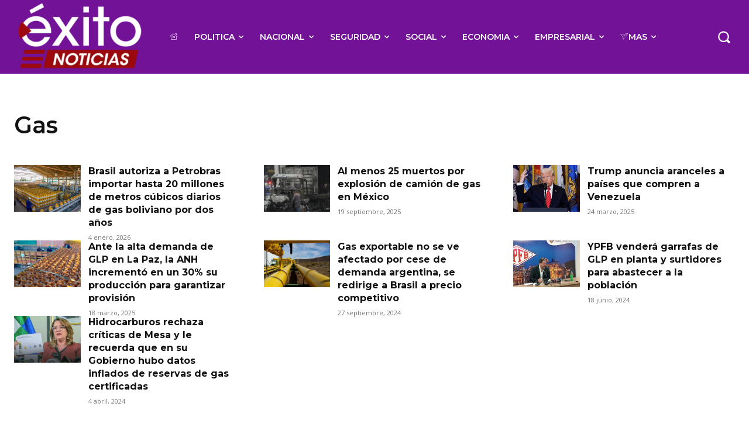

--- FILE ---
content_type: text/html; charset=utf-8
request_url: https://www.google.com/recaptcha/api2/aframe
body_size: 269
content:
<!DOCTYPE HTML><html><head><meta http-equiv="content-type" content="text/html; charset=UTF-8"></head><body><script nonce="ueDXzDtZMQCRmDUTt5JkvA">/** Anti-fraud and anti-abuse applications only. See google.com/recaptcha */ try{var clients={'sodar':'https://pagead2.googlesyndication.com/pagead/sodar?'};window.addEventListener("message",function(a){try{if(a.source===window.parent){var b=JSON.parse(a.data);var c=clients[b['id']];if(c){var d=document.createElement('img');d.src=c+b['params']+'&rc='+(localStorage.getItem("rc::a")?sessionStorage.getItem("rc::b"):"");window.document.body.appendChild(d);sessionStorage.setItem("rc::e",parseInt(sessionStorage.getItem("rc::e")||0)+1);localStorage.setItem("rc::h",'1768871085945');}}}catch(b){}});window.parent.postMessage("_grecaptcha_ready", "*");}catch(b){}</script></body></html>